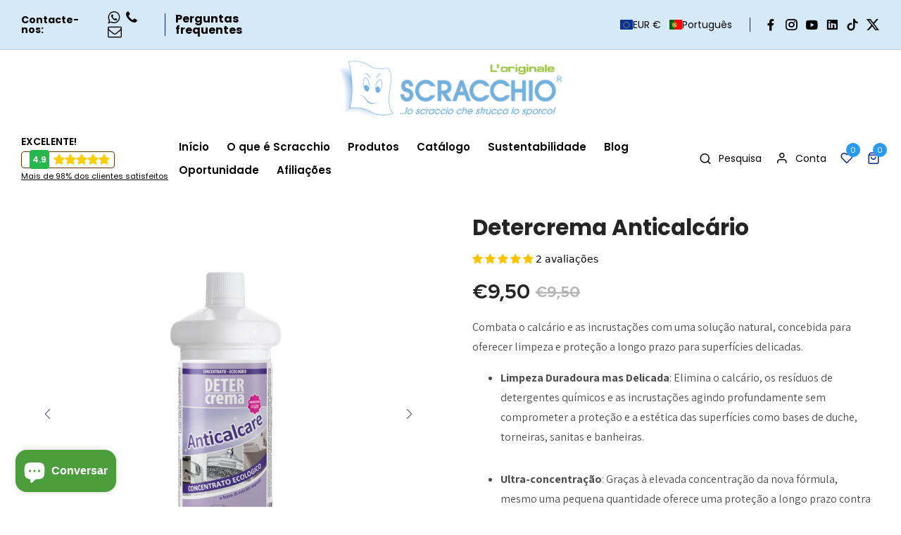

--- FILE ---
content_type: text/html; charset=UTF-8
request_url: https://geolocation-db.com/jsonp?callback=callback&_=1769107997703
body_size: 74
content:
callback({"country_code":"US","country_name":"United States","city":null,"postal":null,"latitude":37.751,"longitude":-97.822,"IPv4":"3.14.87.154","state":null})

--- FILE ---
content_type: text/css
request_url: https://scracchio.com/cdn/shop/t/3/assets/style.css?v=96437625348547860161711058319
body_size: 7145
content:
a{color:var(--color-body-text);display:inline-block;-webkit-transition:all .3s ease-in-out 0s;-o-transition:all .3s ease-in-out 0s;transition:all .3s ease-in-out 0s}a:focus{outline:none}a:hover{color:var(--color-primary);text-decoration:none;-webkit-transition:all .3s ease-in-out 0s;-o-transition:all .3s ease-in-out 0s;transition:all .3s ease-in-out 0s}span{display:inline-block}button{border:none;padding:0;background-color:transparent}button,button:hover{-webkit-transition:all .3s ease-in-out 0s;-o-transition:all .3s ease-in-out 0s;transition:all .3s ease-in-out 0s}button,button:focus,a:focus{outline:none}p{line-height:25px;margin-bottom:0}ul{list-style:none;margin:0;padding:0}input,select,textarea{color:var(--color-body-text);font-size:14px;padding:10px 15px;border:1px solid #e2e2e2;font-weight:400;width:100%;border-radius:5px}label{margin-bottom:0}textarea{display:block;resize:none;background-color:#fff}input:focus,select:focus,textarea:focus{outline:none;border:1px solid #e2e2e2;box-shadow:none}img{height:auto}img,iframe{max-width:100%}body.hidden{overflow-y:hidden}table{width:100%}th,td{color:var(--color-secondary);text-align:left;padding:15px;border:1px solid #e5e5e5}input[type=search]::-webkit-search-cancel-button,input[type=search]::-webkit-search-decoration{-webkit-appearance:none}.search-results{display:-ms-flexbox;display:flex;-ms-flex-wrap:wrap;flex-wrap:wrap;width:100%;max-height:367px;background:#fff;z-index:8889;overflow:auto;border:1px solid #e2e2e2;border-top:none;box-shadow:0 0 15px #00000026}.search-results li{width:100%;padding:5px;margin-top:-1px;border-top:1px solid #e2e2e2}.search-results li a{display:flex;-ms-flex-wrap:wrap;flex-wrap:wrap;align-items:center}.search-results a img{width:45px;backface-visibility:hidden}.search-results a .title{color:var(--color-body);font-size:14px;width:calc(100% - 45px);padding-left:15px;text-align:left;font-weight:500;white-space:nowrap;overflow:hidden;-webkit-text-overflow:ellipsis;-o-text-overflow:ellipsis;text-overflow:ellipsis}.search-results p{width:100%;padding:10px 15px;display:-ms-flexbox;display:flex;-ms-flex-wrap:wrap;flex-wrap:wrap;align-items:center;background-color:#fff}.search-results p.looking-for{position:sticky;top:0;border-bottom:1px solid #e2e2e2}.search-results p.looking-for span{color:var(--color-secondary);margin:0 5px;font-weight:500}.search-results p.search-more{position:sticky;bottom:0;border-top:1px solid #e2e2e2}.search-results p a{color:var(--color-primary);font-weight:500}@media (max-width: 479px){.search-results{max-height:337px}}.visually-hidden{display:none}.container{max-width:1370px}.col-center{margin:0 auto}.container-fluid{padding-right:30px;padding-left:30px}@media (max-width: 767px){.container-fluid{padding-right:15px;padding-left:15px}.head-star{display:none}.header-element.logo{padding-top:0}.mini-cart_aside{display:none}}@media (max-width: 1499px){.container{max-width:1320px}}@media (max-width: 1399px){.container{max-width:1140px}}@media (max-width: 1199px){.container{max-width:960px}}@media (max-width: 991px){.container{max-width:720px}}@media (max-width: 767px){.container{max-width:100%}}.btn-style{color:#fff;font-size:14px;padding:12px 30px;text-transform:uppercase;letter-spacing:0px;border-radius:50px;line-height:1;background-color:var(--color-primary);border:2px solid var(--color-primary)}.btn-style:hover{color:#fff;background-color:var(--color-secondary);border:2px solid var(--color-secondary)}.btn-style-medium{color:#fff;font-size:16px;padding:15px 30px;text-transform:uppercase;border-radius:50px;line-height:1;background-color:var(--color-primary);border:2px solid var(--color-primary)}.btn-style-medium:hover{color:var(--color-primary);background-color:transparent}@media (max-width: 1199px){.btn-style-medium{font-size:14px;padding:15px 20px}}.btn-style2{color:#fff;font-size:14px;padding:12px 30px;letter-spacing:0px;text-transform:uppercase;border-radius:50px;line-height:1;background-color:var(--color-secondary);border:2px solid var(--color-secondary)}.btn-style2:hover{color:#fff;background-color:var(--color-primary);border:2px solid var(--color-primary)}.btn-style2-medium{color:#fff;font-size:16px;padding:15px 30px;text-transform:uppercase;border-radius:50px;line-height:1;font-weight:500;background-color:var(--color-secondary)}.btn-style2-medium:hover{color:#fff;background-color:var(--color-primary)}@media (max-width: 1199px){.btn-style2-medium{font-size:14px;padding:15px 20px}}.btn-style3{color:#fff;font-size:16px;font-weight:400;padding:18px 40px;line-height:1;text-transform:uppercase;border-radius:50px;background-color:var(--color-primary)}.btn-style3:hover{color:#fff;background-color:var(--color-secondary)}@media (max-width: 1199px){.btn-style3{font-size:14px;padding:14px 30px}}.btn-style4{color:var(--color-secondary);font-size:16px;font-weight:600;padding:18px 40px;line-height:1;text-transform:uppercase;border-radius:50px;background-color:#fff}.btn-style4:hover{color:#fff;background-color:var(--color-primary)}@media (max-width: 1199px){.btn-style4{font-size:14px;padding:13px 30px}}.btn:focus,.btn:active:focus,.btn.active:focus{outline:none;box-shadow:none}.tooltip{text-transform:uppercase;font-size:13px}.section-capture{margin-bottom:70px}.section-title{text-align:center}.section-title>span{color:var(--color-primary);display:block;font-size:18px;font-weight:500;padding-bottom:15px;text-transform:uppercase}.section-title h2{font-size:40px;font-weight:600;position:relative}@media (max-width: 1599px){.section-title>span{font-size:16px}.section-title h2{font-size:30px}}@media (max-width: 1199px){.section-capture{margin-bottom:30px}.section-title>span{padding-bottom:10px}.section-title h2{font-size:24px}}@media (max-width: 767px){.section-capture{margin-bottom:30px}.section-title h2{font-size:20px}#shopify-section-header{display:flex;justify-content:space-between;align-items:center}.header-element.logo{padding-top:10px;padding-bottom:10px}}@media (max-width: 599px){.section-title>span{font-size:14px}.h2,h2{font-size:22px}.mb-5,.my-5{margin-bottom:1.2rem!important}.mt-5,.my-5{margin-top:1.2rem!important}}.header-area{position:relative}.header-area .header-main{display:flex;align-items:center;justify-content:space-between}.header-area .header-main .header-element.logo{width:15%}.header-area .header-main .header-element.main-menu-area{width:auto;flex:1}.header-area .header-main .header-element.right-block-box{width:auto}.mobile-menu,.header-area.is-sticky .head-star{display:none}@media (min-width: 1340px){.header-area.is-sticky .header-main .header-element.main-menu-area{padding-left:180px}}@media (max-width: 1199px){.header-area .header-main-area{padding:15px 0}.header-area .header-main .header-element.right-block-box{flex:1}.header-area .header-main .header-element.main-menu-area{display:none}.mobile-menu{display:block}}.header-area .custom-text .rich-text{text-align:center}.header-area .custom-text .rich-text a,.header-area .custom-text .rich-text p{font-size:16px;font-weight:600}.header-area .custom-text .rich-text a{color:var(--color-primary)}.header-area .call-text .rich-text{display:flex;align-items:center;justify-content:flex-end}.header-area .call-text .rich-text span{color:var(--color-primary);padding-right:15px;font-size:34px;line-height:0}.header-area .call-text .rich-text span i{line-height:1}.header-area .call-text .rich-text h6{font-size:16px}.header-area .call-text .rich-text p{font-size:14px;padding-top:3px;font-weight:500}.right-block-box{display:flex;justify-content:flex-end}.right-block-box ul.shop-element{display:flex;align-items:center;justify-content:flex-end;width:100%}.right-block-box ul.shop-element li.side-wrap{position:relative;margin-left:30px;display:flex;align-items:center}.right-block-box ul.shop-element li.side-wrap:first-child{margin-left:0}@media (max-width: 1599px){.right-block-box ul.shop-element li.side-wrap{margin-left:20px}}@media (max-width: 1199px){.right-block-box ul.shop-element li.side-wrap{margin-left:15px}.right-block-box ul.shop-element li.side-wrap:after{display:none}.right-block-box ul.shop-element li.side-wrap.search-wrap{width:auto}}@media (max-width: 767px){.right-block-box ul.shop-element li.side-wrap{margin-left:10px}}.right-block-box ul.shop-element li.side-wrap.toggle-wrap{display:none}button.navbar-toggler{display:flex;padding:0;border:none;outline:none;border-radius:0;font-size:20px;line-height:1}@media (max-width: 1199px){.right-block-box ul.shop-element li.side-wrap.toggle-wrap{display:block}}.main-menu-area .main-navigation .box-header{display:none;position:absolute;top:15px;right:15px;z-index:1;line-height:0}.main-menu-area .main-navigation .box-header button.close-box{color:var(--color-secondary);font-size:16px}@media (max-width: 1199px){.main-menu-area{position:fixed;top:0;left:-320px;width:320px;height:100%;overflow-y:auto;background-color:#fff;z-index:10;opacity:0;visibility:hidden}.main-menu-area.active{left:0;opacity:1;visibility:visible}.main-menu-area,.main-menu-area.active{-webkit-transition:all .3s ease-in-out 0s;-o-transition:all .3s ease-in-out 0s;transition:all .3s ease-in-out 0s}.main-menu-area .main-navigation{border-bottom:1px solid #e2e2e2}.main-menu-area .main-navigation .box-header{display:block}.main-menu-area .right-block-box{display:none}}@media (max-width: 320px){.main-menu-area{width:100%}}.main-menu-area .main-navigation .navbar-collapse .vegamenu-content{width:25%;position:relative}.main-menu-area .main-navigation .navbar-collapse .megamenu-content{width:100%;display:flex;align-items:center;justify-content:center}.main-menu-area .main-navigation .navbar-collapse .megamenu-content.mega-menu-nav{width:75%;align-items:center;justify-content:space-between;padding-left:30px}@media (max-width: 1199px){.main-menu-area .main-navigation .navbar-collapse{margin-top:45px}.main-menu-area .main-navigation .navbar-collapse .megamenu-content{display:block}.main-menu-area .main-navigation .navbar-collapse .vegamenu-content,.main-menu-area .main-navigation .navbar-collapse .megamenu-content.mega-menu-nav{width:100%}.main-menu-area .main-navigation .navbar-collapse .megamenu-content.mega-menu-nav{align-items:unset;justify-content:unset}.main-menu-area .main-navigation .navbar-collapse .vegamenu-content{border-top:1px solid #e2e2e2}.main-menu-area .main-navigation .navbar-collapse .megamenu-content{flex-direction:column}.main-menu-area .main-navigation .navbar-collapse .megamenu-content.mega-menu-nav{padding-left:0}}.vegamenu-content .browse-cat{font-size:16px;padding:12px 15px;height:55px;display:flex;align-items:center;justify-content:space-between;background-color:#fff;font-weight:600;text-transform:uppercase;position:relative}.vegamenu-content .browse-cat,.vegamenu-content a.browse-cat[aria-expanded=false]{color:var(--color-secondary);background-color:#fff}.vegamenu-content .browse-cat span.menu-icon{display:block;font-size:17px;padding-right:10px;line-height:0}.vegamenu-content .browse-cat span.menu-title{margin-right:auto}.vegamenu-content .browse-cat span.menu-arrow{display:block;font-size:16px;line-height:0}.vegamenu-content .browse-cat span.menu-arrow i{font-weight:600}.vegamenu-content .browse-cat[aria-expanded=true] span.menu-arrow i{-webkit-transform:rotateX(180deg);-o-transform:rotateX(180deg);transform:rotateX(180deg)}.vegamenu-content .vegawrap{position:absolute;top:100%;left:0;width:100%;background-color:#fff;border:1px solid #e2e2e2;z-index:2}.vegamenu-content .vegawrap ul.vega-menu{position:relative}.vegamenu-content .vegawrap ul.vega-menu li.menu-link{position:relative;padding:0 15px}.vegamenu-content .vegawrap ul.vega-menu li.menu-link a.link-title{color:var(--color-body-text);display:flex;align-items:center;justify-content:space-between;padding:12px 0;border-top:1px solid #e2e2e2}.vegamenu-content .vegawrap ul.vega-menu li.menu-link:first-child a.link-title{border-top:none}.vegamenu-content .vegawrap ul.vega-menu li.menu-link a.link-title.link-title-lg{display:none}.vegamenu-content .vegawrap ul.vega-menu li.menu-link:hover a.link-title{color:var(--color-primary)}.vegamenu-content .vegawrap ul.vega-menu li.menu-link a.link-title img{margin-right:10px}.vegamenu-content .vegawrap ul.vega-menu li.menu-link a.link-title span.sp-link-title{display:flex;align-items:center;margin-right:auto}.vegamenu-content .vegawrap ul.vega-menu li.menu-link a.link-title span.sp-link-title span{color:#fff;font-size:8px;margin-left:5px;width:30px;height:16px;display:flex;align-items:center;justify-content:center;background-color:#ee433f;text-transform:uppercase;border-radius:3px;position:relative}.vegamenu-content .vegawrap ul.vega-menu li.menu-link a.link-title span.sp-link-title span:before{content:"";position:absolute;left:-9px;bottom:50%;transform:translateY(50%);height:10px;width:10px;border-width:5px;border-style:solid;border-color:transparent #ee3b36 transparent transparent;border-image:none}.vegamenu-content .vegawrap ul.vega-menu li.menu-link a.link-title i{font-size:16px;font-weight:600}.vegamenu-content .vegawrap ul.vega-menu li.menu-link:hover a.link-title i{-webkit-transform:rotate(-90deg);-o-transform:rotate(-90deg);transform:rotate(-90deg)}.vegamenu-content .vegawrap ul.vega-menu li.menu-link a.link-title i,.vegamenu-content .vegawrap ul.vega-menu li.menu-link:hover a.link-title i{-webkit-transition:all .3s ease-in-out 0s;-o-transition:all .3s ease-in-out 0s;transition:all .3s ease-in-out 0s}.vegamenu-content ul.vega-menu li.menu-link ul.dropdown-submenu.collapse:not(.show){display:-ms-flexbox;-ms-flex-wrap:wrap;flex-wrap:wrap}.vegamenu-content ul.vega-menu li.menu-link ul.dropdown-submenu{transform:translateY(15px);position:absolute;top:0;left:100%;display:flex;width:max-content;width:-moz-max-content;background-color:#fff;z-index:2;opacity:0;visibility:hidden;-webkit-box-shadow:0 0 10px 0 rgba(0,0,0,.08);-moz-box-shadow:0 0 10px 0 rgba(0,0,0,.08);box-shadow:0 0 10px #00000014;-webkit-transition:all .2s ease-in-out 0s;-o-transition:all .2s ease-in-out 0s;transition:all .2s ease-in-out 0s}.vegamenu-content ul.vega-menu li.menu-link ul.dropdown-submenu.sub-menu{flex-direction:column;padding:20px}.vegamenu-content ul.vega-menu li.menu-link ul.dropdown-submenu.sub-menu .submenu-li:last-child{margin-bottom:0}.vegamenu-content ul.vega-menu li.menu-link ul.dropdown-submenu.sub-menu .submenu-li{margin-bottom:10px}.vegamenu-content ul.vega-menu li.menu-link:hover ul.dropdown-submenu{top:0;transform:translateY(0);opacity:1;visibility:visible;-webkit-transition:all .2s ease-in-out 0s;-o-transition:all .2s ease-in-out 0s;transition:all .2s ease-in-out 0s}.vegamenu-content ul.vega-menu li.menu-link ul.dropdown-submenu.mega-menu li.megamenu-li{display:table-cell;padding:15px}.vegamenu-content ul.vega-menu li.menu-link ul.dropdown-submenu.mega-menu li.submenu-li{padding:0 15px;margin-bottom:10px}.vegamenu-content ul.vega-menu li.menu-link ul.dropdown-submenu.mega-menu li.submenu-li:last-child{margin-bottom:0}.vegamenu-content ul.vega-menu li.menu-link ul.dropdown-submenu li.megamenu-li h2.sublink-title{font-size:14px;font-weight:600}.vegamenu-content ul.vega-menu li.menu-link ul.dropdown-submenu li.megamenu-li a.sublink-title{display:none}.vegamenu-content ul.vega-menu li.menu-link ul.dropdown-supmenu.collapse:not(.show){display:block}.vegamenu-content ul.vega-menu li.menu-link ul.dropdown-supmenu li.supmenu-li:first-child{margin-top:15px}.vegamenu-content ul.vega-menu li.menu-link ul.dropdown-supmenu li.supmenu-li{margin-top:10px}@media (max-width: 1199px){.vegamenu-content .browse-cat{padding:10px 15px;font-size:14px;font-weight:500;height:auto}.vegamenu-content .vegawrap{position:unset;border:none}.vegamenu-content .vegawrap ul.vega-menu li.menu-link{padding:0}.vegamenu-content .vegawrap ul.vega-menu li.menu-link a.link-title{display:none;padding:10px 15px}.vegamenu-content .vegawrap ul.vega-menu li.menu-link:first-child a.link-title{border-top:1px solid #e2e2e2}.vegamenu-content .vegawrap ul.vega-menu li.menu-link a.link-title.link-title-lg{display:flex}.vegamenu-content .vegawrap ul.vega-menu li.menu-link a.link-title.link-title-lg,.vegamenu-content .vegawrap ul.vega-menu li.menu-link a.link-title.link-title-lg[aria-expanded=false]{color:var(--color-body-text)}.vegamenu-content .vegawrap ul.vega-menu li.menu-link a.link-title.link-title-lg[aria-expanded=true]{color:var(--color-primary)}.vegamenu-content .vegawrap ul.vega-menu li.menu-link a.link-title.link-title-lg i{-webkit-transform:rotate(0deg);-o-transform:rotate(0deg);transform:rotate(0)}.vegamenu-content .vegawrap ul.vega-menu li.menu-link a.link-title.link-title-lg i,.vegamenu-content .vegawrap ul.vega-menu li.menu-link:hover a.link-title.link-title-lg i{-webkit-transition:all 0s ease-in-out 0s;-o-transition:all 0s ease-in-out 0s;transition:all 0s ease-in-out 0s}.vegamenu-content .vegawrap ul.vega-menu li.menu-link a.link-title.link-title-lg[aria-expanded=true] i{-webkit-transform:rotate(180deg);-o-transform:rotate(180deg);transform:rotate(180deg)}.vegamenu-content .vegawrap ul.vega-menu li.menu-link ul.dropdown-submenu.collapse:not(.show){display:none}.vegamenu-content .vegawrap ul.vega-menu li.menu-link ul.dropdown-submenu{position:unset;width:100%;padding:0;border:none;opacity:1;visibility:visible;box-shadow:none;transform:none;-webkit-animation-delay:0s;animation-delay:0s;-webkit-animation-duration:0s;animation-duration:0s}.vegamenu-content .vegawrap ul.vega-menu li.menu-link:hover ul.dropdown-submenu.collapse:not(.show){display:none}.vegamenu-content .vegawrap ul.vega-menu li.menu-link ul.dropdown-submenu li.submenu-li{margin-bottom:0}.vegamenu-content .vegawrap ul.vega-menu li.menu-link ul.dropdown-submenu li.submenu-li a.sublink-title{padding:10px 15px 10px 25px;border-top:1px solid #e2e2e2;width:100%}}.megamenu-content a.browse-cat{display:none;font-size:14px;padding:10px 15px;align-items:center;justify-content:space-between;font-weight:500;text-transform:uppercase;border-top:1px solid #e2e2e2}.megamenu-content a.browse-cat span.menu-icon{display:block;font-size:17px;padding-right:10px;line-height:0}.megamenu-content a.browse-cat span.menu-title{margin-right:auto}.megamenu-content a.browse-cat span.menu-arrow{display:block;font-size:16px;line-height:0}.megamenu-content a.browse-cat span.menu-arrow i{font-weight:600}.megamenu-content a.browse-cat[aria-expanded=true] span.menu-arrow i{-webkit-transform:rotateX(180deg);-o-transform:rotateX(180deg);transform:rotateX(180deg)}.megamenu-content .mainwrap.collapse:not(.show){display:block}.megamenu-content .mainwrap ul.main-menu{display:flex;flex-wrap:wrap}.megamenu-content .mainwrap ul.main-menu li.menu-link{margin-right:40px}.megamenu-content .mainwrap ul.main-menu li.menu-link:last-of-type{margin-right:0}.megamenu-content .mainwrap ul.main-menu li.menu-link a.link-title{font-size:16px;display:flex;align-items:center;padding:30px 0;font-weight:600}.megamenu-content .mainwrap ul.main-menu li.menu-link a.link-title.active,.megamenu-content .mainwrap ul.main-menu li.menu-link:hover a.link-title{color:var(--color-primary)}.megamenu-content .mainwrap ul.main-menu li.menu-link a.link-title.link-title-lg{display:none}.megamenu-content .mainwrap ul.main-menu li.menu-link a.link-title span.sp-link-title{display:flex;align-items:center;position:relative}.megamenu-content .mainwrap ul.main-menu li.menu-link a.link-title i{margin-left:5px;font-weight:600}.megamenu-content .mainwrap ul.main-menu li.menu-link ul.dropdown-submenu{position:absolute;top:100%;padding:30px 15px;margin:0 auto;background-color:#fff;z-index:3;opacity:0;visibility:hidden;-webkit-animation-name:fadeIn;animation-name:fadeIn;-webkit-animation-fill-mode:both;animation-fill-mode:both;-webkit-animation-delay:.1s;animation-delay:.1s;-webkit-animation-duration:.1s;animation-duration:.1s;box-shadow:0 0 10px #00000026}.megamenu-content .mainwrap ul.main-menu li.menu-link:hover ul.dropdown-submenu{opacity:1;visibility:visible}.megamenu-content .mainwrap ul.main-menu li.menu-link:hover ul.dropdown-submenu.collapse:not(.show){display:block}@media (max-width: 1599px){.megamenu-content .mainwrap ul.main-menu li.menu-link{margin-right:25px}.megamenu-content .mainwrap ul.main-menu li.menu-link a.link-title{font-size:15px}}@media (max-width: 1199px){.megamenu-content a.browse-cat{display:flex}.megamenu-content a.browse-cat,.megamenu-content a.browse-cat[aria-expanded=false]{color:var(--color-secondary)}.megamenu-content a.browse-cat[aria-expanded=true]{color:var(--color-primary)}.megamenu-content .mainwrap.collapse:not(.show){display:none}.megamenu-content .mainwrap ul.main-menu{flex-direction:column}.megamenu-content .mainwrap ul.main-menu li.menu-link{border-top:1px solid #e2e2e2;margin-right:0}.megamenu-content .mainwrap ul.main-menu li.menu-link a.link-title{display:none;padding:10px 15px;font-weight:400}.megamenu-content .mainwrap ul.main-menu li.menu-link a.link-title.link-title-lg{display:flex;justify-content:space-between}.megamenu-content .mainwrap ul.main-menu li.menu-link a.link-title.link-title-lg[aria-expanded=true] i{-webkit-transform:rotate(180deg);-o-transform:rotate(180deg);transform:rotate(180deg)}.megamenu-content .mainwrap ul.main-menu li.menu-link ul.dropdown-submenu{position:unset;padding:0;opacity:1;visibility:visible;box-shadow:none;-webkit-animation-delay:0s;animation-delay:0s;-webkit-animation-duration:0s;animation-duration:0s}.megamenu-content .mainwrap ul.main-menu li.menu-link ul.dropdown-submenu.mega-menu .ul li.megamenu-li ul.dropdown-supmenu li.supmenu-li{padding:10px 15px 10px 35px;margin-top:0}.megamenu-content .mainwrap ul.main-menu li.menu-link:hover ul.dropdown-submenu.collapse:not(.show){display:none}}.megamenu-content .mainwrap ul.main-menu li.menu-link ul.dropdown-submenu.sub-menu{left:auto;min-width:200px;padding:0}.megamenu-content .mainwrap ul.main-menu li.menu-link ul.dropdown-submenu.sub-menu .ul li.submenu-li{padding:12px 30px 0}.megamenu-content .mainwrap ul.main-menu li.menu-link ul.dropdown-submenu.sub-menu .ul li.submenu-li:first-of-type{padding:30px 30px 0}.megamenu-content .mainwrap ul.main-menu li.menu-link ul.dropdown-submenu.sub-menu .ul li.submenu-li:last-of-type{padding:12px 30px 30px}.megamenu-content .mainwrap ul.main-menu li.menu-link ul.dropdown-submenu.sub-menu .ul li.submenu-li a{font-size:14px;display:block;color:var(--color-body-text);width:100%}.megamenu-content .mainwrap ul.main-menu li.menu-link ul.dropdown-submenu.sub-menu .ul li.submenu-li:hover a{color:var(--color-primary)}@media (max-width: 1199px){.megamenu-content .mainwrap ul.main-menu li.menu-link ul.dropdown-submenu.sub-menu{min-width:100%}.megamenu-content .mainwrap ul.main-menu li.menu-link ul.dropdown-submenu.sub-menu .ul li.submenu-li:first-of-type,.megamenu-content .mainwrap ul.main-menu li.menu-link ul.dropdown-submenu.sub-menu .ul li.submenu-li:last-of-type{padding:0}.megamenu-content .mainwrap ul.main-menu li.menu-link ul.dropdown-submenu.sub-menu .ul li.submenu-li{margin-top:0;padding:0;border-top:1px solid #e2e2e2}.megamenu-content .mainwrap ul.main-menu li.menu-link ul.dropdown-submenu.sub-menu .ul li.submenu-li a{padding:10px 15px 10px 25px;font-size:14px}}.megamenu-content .mainwrap ul.main-menu li.menu-link ul.dropdown-submenu.mega-menu{left:0;right:0;margin:0 auto}.megamenu-content .mainwrap ul.main-menu li.menu-link ul.dropdown-submenu.mega-menu .ul{display:-ms-flexbox;display:flex;-ms-flex-wrap:wrap;flex-wrap:wrap}.megamenu-content .mainwrap ul.main-menu li.menu-link ul.dropdown-submenu.mega-menu .ul li.megamenu-li{padding:0 15px;width:25%}.megamenu-content .mainwrap ul.main-menu li.menu-link ul.dropdown-submenu.mega-menu .ul li.megamenu-li h2{font-size:16px}.megamenu-content .mainwrap ul.main-menu li.menu-link ul.dropdown-submenu.mega-menu .ul li.megamenu-li a.sublink-title{display:none;width:100%}.megamenu-content .mainwrap ul.main-menu li.menu-link ul.dropdown-submenu.mega-menu .ul li.megamenu-li a.sublink-title span.spb-link-title{position:relative}.megamenu-content .mainwrap ul.main-menu li.menu-link ul.dropdown-submenu.mega-menu .ul li.megamenu-li ul.dropdown-supmenu.collapse:not(.show){display:block}.megamenu-content .mainwrap ul.main-menu li.menu-link ul.dropdown-submenu.mega-menu .ul li.megamenu-li ul.dropdown-supmenu li.supmenu-li{margin-top:12px}.megamenu-content .mainwrap ul.main-menu li.menu-link ul.dropdown-submenu.mega-menu .ul li.megamenu-li ul.dropdown-supmenu li.supmenu-li:first-child{margin-top:18px}.megamenu-content .mainwrap ul.main-menu li.menu-link ul.dropdown-submenu.mega-menu .ul li.megamenu-li ul.dropdown-supmenu li.supmenu-li a.suplink-title{display:block;color:var(--color-body-text)}.megamenu-content .mainwrap ul.main-menu li.menu-link ul.dropdown-submenu.mega-menu .ul li.megamenu-li ul.dropdown-supmenu li.supmenu-li:hover a.suplink-title{color:var(--color-primary)}.megamenu-content .mainwrap ul.main-menu li.menu-link ul.dropdown-submenu.mega-menu .ul li.megamenu-li ul.dropdown-supmenu li.supmenu-li a.suplink-title span.spbp-link-title{position:relative}@media (max-width: 1199px){.megamenu-content .mainwrap ul.main-menu li.menu-link ul.dropdown-submenu.mega-menu{width:100%}.megamenu-content .mainwrap ul.main-menu li.menu-link ul.dropdown-submenu.mega-menu .ul li.megamenu-li{width:100%;padding:0;border-top:1px solid #e2e2e2}.megamenu-content .mainwrap ul.main-menu li.menu-link ul.dropdown-submenu.mega-menu .ul li.megamenu-li h2,.megamenu-content .mainwrap ul.main-menu li.menu-link ul.dropdown-submenu.mega-menu .ul li.megamenu-li a.sublink-title{display:none}.megamenu-content .mainwrap ul.main-menu li.menu-link ul.dropdown-submenu.mega-menu .ul li.megamenu-li a.sublink-title.sublink-title-lg{padding:10px 15px 10px 25px;display:flex;align-items:center;justify-content:space-between}.megamenu-content .mainwrap ul.main-menu li.menu-link ul.dropdown-submenu.mega-menu .ul li.megamenu-li a.sublink-title.sublink-title-lg{font-size:14px}.megamenu-content .mainwrap ul.main-menu li.menu-link ul.dropdown-submenu.mega-menu .ul li.megamenu-li a.sublink-title.sublink-title-lg,.megamenu-content .mainwrap ul.main-menu li.menu-link ul.dropdown-submenu.mega-menu .ul li.megamenu-li a.sublink-title.sublink-title-lg[aria-expanded=false]{color:var(--color-body-text)}.megamenu-content .mainwrap ul.main-menu li.menu-link ul.dropdown-submenu.mega-menu .ul li.megamenu-li a.sublink-title.sublink-title-lg[aria-expanded=true]{color:var(--color-primary)}.megamenu-content .mainwrap ul.main-menu li.menu-link ul.dropdown-submenu.mega-menu .ul li.megamenu-li a.sublink-title.sublink-title-lg[aria-expanded=true] i{-webkit-transform:rotate(180deg);-o-transform:rotate(180deg);transform:rotate(180deg)}.megamenu-content .mainwrap ul.main-menu li.menu-link ul.dropdown-submenu.mega-menu .ul li.megamenu-li ul.dropdown-supmenu.collapse:not(.show){display:none}.megamenu-content .mainwrap ul.main-menu li.menu-link ul.dropdown-submenu.mega-menu .ul li.megamenu-li ul.dropdown-supmenu li.supmenu-li{margin-top:0;border-top:1px solid #e2e2e2}.megamenu-content .mainwrap ul.main-menu li.menu-link ul.dropdown-submenu.mega-menu .ul li.megamenu-li ul.dropdown-supmenu li.supmenu-li a.suplink-title{font-size:14px}}.megamenu-content .mainwrap ul.main-menu li.menu-link ul.dropdown-submenu.banner-menu{left:0;right:0;margin:0 auto}.megamenu-content .mainwrap ul.main-menu li.menu-link ul.dropdown-submenu.banner-menu .ul{display:-ms-flexbox;display:flex;-ms-flex-wrap:wrap;flex-wrap:wrap}.megamenu-content .mainwrap ul.main-menu li.menu-link ul.dropdown-submenu.banner-menu .ul li.menu-banner{padding:0 15px;width:25%}.megamenu-content .mainwrap ul.main-menu li.menu-link ul.dropdown-submenu.banner-menu .ul li.menu-banner a{display:block}.megamenu-content .mainwrap ul.main-menu li.menu-link ul.dropdown-submenu.banner-menu .ul li.menu-banner a img{border-radius:8px}.megamenu-content .mainwrap ul.main-menu li.menu-link ul.dropdown-submenu.banner-menu .ul li.menu-banner a.menu-banner-title{color:var(--color-body-text);font-size:16px;width:100%;text-align:center;margin-top:23px;font-weight:500}.megamenu-content .mainwrap ul.main-menu li.menu-link ul.dropdown-submenu.banner-menu .ul li.menu-banner:hover a.menu-banner-title{color:var(--color-primary)}@media (max-width: 1199px){.megamenu-content .mainwrap ul.main-menu li.menu-link ul.dropdown-submenu.banner-menu{width:100%}.megamenu-content .mainwrap ul.main-menu li.menu-link ul.dropdown-submenu.banner-menu .ul li.menu-banner{width:100%;margin-top:0;padding:0;border-top:1px solid #E2E2E2}.megamenu-content .mainwrap ul.main-menu li.menu-link ul.dropdown-submenu.banner-menu .ul li.menu-banner a{display:none;padding:15px 15px 15px 25px}.megamenu-content .mainwrap ul.main-menu li.menu-link ul.dropdown-submenu.banner-menu .ul li.menu-banner a.menu-banner-title{display:block;font-size:14px;margin-top:0;padding:10px 15px 10px 25px;font-weight:400;text-align:left}}.megamenu-content .mainwrap ul.main-menu li.menu-link ul.dropdown-submenu.mega-menu.sub-menu{left:auto;right:auto;min-width:200px;padding:0}.megamenu-content .mainwrap ul.main-menu li.menu-link ul.dropdown-submenu.mega-menu.sub-menu .ul{flex-direction:column}.megamenu-content .mainwrap ul.main-menu li.menu-link ul.dropdown-submenu.mega-menu.sub-menu .ul li.megamenu-li{width:100%;position:relative;padding:12px 30px 0}.megamenu-content .mainwrap ul.main-menu li.menu-link ul.dropdown-submenu.mega-menu.sub-menu .ul li.megamenu-li:first-of-type{padding:30px 30px 0}.megamenu-content .mainwrap ul.main-menu li.menu-link ul.dropdown-submenu.mega-menu.sub-menu .ul li.megamenu-li:last-of-type{padding:12px 30px 30px}.megamenu-content .mainwrap ul.main-menu li.menu-link ul.dropdown-submenu.mega-menu.sub-menu .ul li.megamenu-li h2,.megamenu-content .mainwrap ul.main-menu li.menu-link ul.dropdown-submenu.mega-menu.sub-menu .ul li.megamenu-li a.sublink-title.sublink-title-lg{display:none}.megamenu-content .mainwrap ul.main-menu li.menu-link ul.dropdown-submenu.mega-menu.sub-menu .ul li.megamenu-li a.sublink-title{color:var(--color-body-text);width:100%;display:flex;align-items:center}.megamenu-content .mainwrap ul.main-menu li.menu-link ul.dropdown-submenu.mega-menu.sub-menu .ul li.megamenu-li:hover a.sublink-title{color:var(--color-primary)}.megamenu-content .mainwrap ul.main-menu li.menu-link ul.dropdown-submenu.mega-menu.sub-menu .ul li.megamenu-li a.sublink-title i{transform:rotate(-90deg)}.megamenu-content .mainwrap ul.main-menu li.menu-link ul.dropdown-submenu.mega-menu.sub-menu .ul li.megamenu-li ul.dropdown-supmenu{position:absolute;top:0;left:100%;width:100%;background-color:#fff;opacity:0;visibility:hidden;-webkit-animation-name:fadeIn;animation-name:fadeIn;-webkit-animation-fill-mode:both;animation-fill-mode:both;-webkit-animation-delay:.1s;animation-delay:.1s;-webkit-animation-duration:.1s;animation-duration:.1s;box-shadow:0 0 10px #00000026}.megamenu-content .mainwrap ul.main-menu li.menu-link ul.dropdown-submenu.mega-menu.sub-menu .ul li.megamenu-li:hover ul.dropdown-supmenu{opacity:1;visibility:visible}.megamenu-content .mainwrap ul.main-menu li.menu-link ul.dropdown-submenu.mega-menu.sub-menu .ul li.megamenu-li ul.dropdown-supmenu.collapse:not(.show){display:none}.megamenu-content .mainwrap ul.main-menu li.menu-link ul.dropdown-submenu.mega-menu.sub-menu .ul li.megamenu-li:hover ul.dropdown-supmenu.collapse:not(.show){display:block}.megamenu-content .mainwrap ul.main-menu li.menu-link ul.dropdown-submenu.mega-menu.sub-menu .ul li.megamenu-li ul.dropdown-supmenu li.supmenu-li{margin-top:0;padding:12px 30px 0}.megamenu-content .mainwrap ul.main-menu li.menu-link ul.dropdown-submenu.mega-menu.sub-menu .ul li.megamenu-li ul.dropdown-supmenu li.supmenu-li:first-of-type{padding:30px 30px 0}.megamenu-content .mainwrap ul.main-menu li.menu-link ul.dropdown-submenu.mega-menu.sub-menu .ul li.megamenu-li ul.dropdown-supmenu li.supmenu-li:last-of-type{padding:12px 30px 30px}.megamenu-content .mainwrap ul.main-menu li.menu-link ul.dropdown-submenu.mega-menu.sub-menu .ul li.megamenu-li ul.dropdown-supmenu li.supmenu-li a.suplink-title{display:block;color:var(--color-body-text)}.megamenu-content .mainwrap ul.main-menu li.menu-link ul.dropdown-submenu.mega-menu.sub-menu .ul li.megamenu-li ul.dropdown-supmenu li.supmenu-li:hover a.suplink-title{color:var(--color-primary)}.megamenu-content .mainwrap ul.main-menu li.menu-link ul.dropdown-submenu.mega-menu.sub-menu .ul li.megamenu-li ul.dropdown-supmenu li.supmenu-li a.suplink-title span.spbp-link-title{position:relative}@media (max-width: 1199px){.megamenu-content .mainwrap ul.main-menu li.menu-link ul.dropdown-submenu.mega-menu.sub-menu{min-width:100%}.megamenu-content .mainwrap ul.main-menu li.menu-link ul.dropdown-submenu.mega-menu.sub-menu .ul li.megamenu-li{width:100%;margin-top:0;padding:0;border-top:1px solid #e2e2e2}.megamenu-content .mainwrap ul.main-menu li.menu-link ul.dropdown-submenu.mega-menu.sub-menu .ul li.megamenu-li:first-of-type,.megamenu-content .mainwrap ul.main-menu li.menu-link ul.dropdown-submenu.mega-menu.sub-menu .ul li.megamenu-li:last-of-type{padding:0}.megamenu-content .mainwrap ul.main-menu li.menu-link ul.dropdown-submenu.mega-menu.sub-menu .ul li.megamenu-li a.sublink-title{display:none}.megamenu-content .mainwrap ul.main-menu li.menu-link ul.dropdown-submenu.mega-menu.sub-menu .ul li.megamenu-li a.sublink-title.sublink-title-lg{display:flex}.megamenu-content .mainwrap ul.main-menu li.menu-link ul.dropdown-submenu.mega-menu.sub-menu .ul li.megamenu-li a.sublink-title.sublink-title-lg,.megamenu-content .mainwrap ul.main-menu li.menu-link ul.dropdown-submenu.mega-menu.sub-menu .ul li.megamenu-li a.sublink-title.sublink-title-lg[aria-expanded=false]{color:var(--color-body-text)}.megamenu-content .mainwrap ul.main-menu li.menu-link ul.dropdown-submenu.mega-menu.sub-menu .ul li.megamenu-li a.sublink-title.sublink-title-lg[aria-expanded=true]{color:var(--color-primary)}.megamenu-content .mainwrap ul.main-menu li.menu-link ul.dropdown-submenu.mega-menu.sub-menu .ul li.megamenu-li a.sublink-title.sublink-title-lg i{-webkit-transform:rotate(0deg);-o-transform:rotate(0deg);transform:rotate(0)}.megamenu-content .mainwrap ul.main-menu li.menu-link ul.dropdown-submenu.mega-menu.sub-menu .ul li.megamenu-li a.sublink-title.sublink-title-lg[aria-expanded=true] i{-webkit-transform:rotate(180deg);-o-transform:rotate(180deg);transform:rotate(180deg)}.megamenu-content .mainwrap ul.main-menu li.menu-link ul.dropdown-submenu.mega-menu.sub-menu .ul li.megamenu-li ul.dropdown-supmenu{position:unset;padding:0;opacity:1;visibility:visible;-webkit-animation-delay:0s;animation-delay:0s;-webkit-animation-duration:0s;animation-duration:0s;box-shadow:none}.megamenu-content .mainwrap ul.main-menu li.menu-link ul.dropdown-submenu.mega-menu.sub-menu .ul li.megamenu-li:hover ul.dropdown-supmenu.collapse:not(.show){display:none}.megamenu-content .mainwrap ul.main-menu li.menu-link ul.dropdown-submenu.mega-menu.sub-menu .ul li.megamenu-li ul.dropdown-supmenu li.supmenu-li{padding:0;border-top:1px solid #e2e2e2}.megamenu-content .mainwrap ul.main-menu li.menu-link ul.dropdown-submenu.mega-menu.sub-menu .ul li.megamenu-li ul.dropdown-supmenu li.supmenu-li:first-of-type,.megamenu-content .mainwrap ul.main-menu li.menu-link ul.dropdown-submenu.mega-menu.sub-menu .ul li.megamenu-li ul.dropdown-supmenu li.supmenu-li:last-of-type{padding:0}.megamenu-content .mainwrap ul.main-menu li.menu-link ul.dropdown-submenu.mega-menu.sub-menu .ul li.megamenu-li ul.dropdown-supmenu li.supmenu-li{margin-top:0;border-top:1px solid #e2e2e2}.megamenu-content .mainwrap ul.main-menu li.menu-link ul.dropdown-submenu.mega-menu.sub-menu .ul li.megamenu-li ul.dropdown-supmenu li.supmenu-li a.suplink-title{padding:10px 15px 10px 35px}.megamenu-content .mainwrap ul.main-menu li.menu-link ul.dropdown-submenu.mega-menu .ul li.megamenu-li ul.dropdown-supmenu li.supmenu-li:first-child{margin-top:0}}.tab ul.nav-tabs li a{display:block;white-space:nowrap}@media (max-width: 1199px){.tab ul.nav-tabs{display:flex;overflow-x:auto;flex-wrap:nowrap;max-width:100%;scrollbar-width:thin;-webkit-scrollbar-width:thin}.tab ul.nav-tabs::-webkit-scrollbar{height:0px}}.featured-product .tab{position:relative}.featured-product .tab ul.nav-tabs{justify-content:center;position:relative;z-index:2;margin-top:30px;border-bottom:none}.featured-product .tab ul.nav-tabs li a{color:var(--color-body-text);font-size:16px;line-height:1;padding:18px 25px;font-weight:600;text-transform:uppercase;background-color:transparent;border:1px solid transparent}.featured-product .tab ul.nav-tabs li a.active{color:var(--color-primary);background-color:#fff;border-color:#0000001a}@media (max-width: 1199px){.featured-product .tab ul.nav-tabs{justify-content:flex-start}.featured-product .tab ul.nav-tabs li a{font-size:14px;padding:13px 15px}}@media (max-width: 767px){.featured-product .tab ul.nav-tabs{margin-top:15px}}@media (max-width: 991px){.full-column .left-column .banner-grid{display:none}.full-column{flex-direction:column-reverse}li.ftlink-li.logo-info .footer-info{display:flex;flex-direction:column;align-items:center;margin-bottom:20px}div.footer-list-wrap ul.footer-list li.ftlink-li[class*=width-soc_media]{text-align:center;margin-top:30px}}.single-product-wrap .product-image{position:relative;overflow:hidden;border-radius:8px;display:flex}.single-product-wrap .product-image a.pro-img{position:relative}.single-product-wrap .product-image a.pro-img .img2{top:0;position:absolute;left:0;right:0;opacity:0;visibility:hidden;-webkit-transition:all .3s ease-in-out 0s;-o-transition:all .3s ease-in-out 0s;transition:all .3s ease-in-out 0s}.single-product-wrap:hover .product-image a.pro-img .img2{opacity:1;visibility:visible}.single-product-wrap .product-image a.pro-img:after{content:"";position:absolute;top:0;right:0;bottom:0;left:0;opacity:0;visibility:hidden;background-color:#ffffffe5;-webkit-transition:all .3s ease-in-out 0s;-o-transition:all .3s ease-in-out 0s;transition:all .3s ease-in-out 0s}.single-product-wrap:hover .product-image a.pro-img:after{opacity:1;visibility:visible}.product-label span{color:#fff;font-size:12px;padding:2px 8px;text-align:center;position:absolute;top:15px;left:15px;border-radius:0;display:flex;align-items:center;justify-content:center;background-color:var(--color-primary)}.product-label span.soldout-title{width:auto;background-color:#a00}.single-product-wrap .product-image .product-label span.new-title,.single-product-wrap .product-image .product-label span.sale-title{right:15px;left:auto}.single-product-wrap .product-image .product-label span.soldout-title{z-index:1}.single-product-wrap .product-image .product-action{position:absolute;bottom:50%;transform:translateY(50%);opacity:0;visibility:hidden;display:flex;align-items:center;justify-content:center;width:100%;-webkit-transition:all .3s ease-in-out 0s;-o-transition:all .3s ease-in-out 0s;transition:all .3s ease-in-out 0s}.single-product-wrap:hover .product-image .product-action{opacity:1;visibility:visible}.single-product-wrap .product-action a{color:var(--color-secondary);font-size:18px;height:40px;width:40px;display:flex;align-items:center;justify-content:center;margin-right:10px;line-height:0;background-color:transparent;border:1px solid;border-radius:50px}.single-product-wrap .product-action a:last-child{margin-right:0}.single-product-wrap .product-action a:hover{color:#fff;border-color:var(--color-primary);background-color:var(--color-primary)}.single-product-wrap .product-content{text-align:center;margin-top:15px}.single-product-wrap .product-content .product-type{display:none;font-size:14px;text-transform:uppercase;font-weight:400}.single-product-wrap .product-content .price-box{align-items:center;justify-content:center;margin-top:13px}.single-product-wrap .product-content .price-box .new-price{color:var(--color-primary)}.single-product-wrap .product-content .price-box span{font-size:16px;font-weight:500}.single-product-wrap .product-content .product-description,.single-product-wrap .product-content .product-action{display:none}.product-content .product-title{margin-top:10px}.product-content .product-title a{color:var(--color-secondary);font-size:16px;font-weight:600}.product-content .product-title a:hover{color:var(--color-primary)}.price-box{display:flex;-ms-flex-wrap:wrap;flex-wrap:wrap;align-items:flex-end;line-height:1}.price-box span{font-size:14px;font-weight:500}.price-box .new-price{color:var(--color-secondary)}.price-box .old-price{margin-left:5px;text-decoration:line-through}.product-ratting .spr-badge:before,.product-ratting .spr-badge:after{display:none}.product-ratting .spr-badge .spr-icon-star:before,.product-ratting .spr-badge .spr-icon-star-half-alt:before{color:#ffb503}.product-ratting .spr-badge .spr-icon-star:before,.product-ratting .spr-badge .spr-icon-star-half-alt:before,.product-ratting .spr-badge .spr-icon-star-empty:before{color:#ffb503}.product-ratting .spr-badge-starrating{margin:0;line-height:0}.product-ratting .spr-badge-caption{display:none}.product-ratting .spr-badge-starrating .spr-icon{opacity:1;margin-right:3px;width:auto;height:auto;top:0;font-size:12px!important}.product-ratting .spr-badge-starrating .spr-icon:last-child{margin-right:0}.single-product-wrap .product-ratting{margin-top:0}.single-product-wrap .product-content .spr-badge{line-height:1}.single-product-wrap .shopify-product-reviews-badge{display:none}@media (max-width: 1199px){.single-product-wrap .product-image .product-action{transform:none;opacity:1;visibility:visible;bottom:15px}.single-product-wrap .product-action a{font-size:14px;height:30px;width:30px}.single-product-wrap .product-content .product-type,.product-content .product-title a,.single-product-wrap .product-content .price-box span{font-size:14px}}.single-product-wrap .list-content{display:none}.shop-product-wrap.grid-1 .single-product-wrap{display:flex;flex-wrap:wrap;background-color:transparent;border-radius:0}.shop-product-wrap.grid-1 .single-product-wrap .product-content{display:none}.shop-product-wrap.grid-1 .single-product-wrap .list-content{display:block}.shop-product-wrap.grid-1 .single-product-wrap .product-image{width:calc(33.33% - 20px)}.shop-product-wrap.grid-1 .single-product-wrap .list-content{width:calc(66.67% + 20px);align-items:flex-start;justify-content:center;text-align:left;padding:0 0 0 30px}.shop-product-wrap.grid-1 .single-product-wrap .product-description,.shop-product-wrap.grid-1 .single-product-wrap .price-box,.shop-product-wrap.grid-1 .single-product-wrap .product-title,.shop-product-wrap.grid-1 .single-product-wrap .spr-badge{margin-top:15px}.shop-product-wrap.grid-1 .single-product-wrap .product-title a{font-size:16px;font-weight:500;color:var(--color-secondary)}.shop-product-wrap.grid-1 .single-product-wrap .product-title a:hover{color:var(--color-primary)}.shop-product-wrap.grid-1 .single-product-wrap .product-image .product-action{display:none}.shop-product-wrap.grid-1 .single-product-wrap .product-image a.pro-img:after{display:none}.shop-product-wrap.grid-1 .single-product-wrap .product-action{display:flex;align-items:center;margin-top:15px}@media (max-width: 1199px){.shop-product-wrap.grid-1 .single-product-wrap .product-image{width:calc(50% - 15px)}.shop-product-wrap.grid-1 .single-product-wrap .list-content{width:calc(50% + 15px)}}@media (max-width: 767px){.shop-product-wrap.grid-1 .single-product-wrap .product-image{width:100%}.shop-product-wrap.grid-1 .single-product-wrap .list-content{width:100%;padding:15px 0 0}}.product-grid-list .single-product-wrap{display:flex;align-items:center;background-color:#fff;border-radius:5px;overflow:hidden}.product-grid-list .single-product-wrap .product-image{width:150px;border-right:1px solid rgba(0,0,0,10%)}.product-grid-list .single-product-wrap .product-content{padding:30px;width:calc(100% - 150px);text-align:left;align-items:flex-start;margin-top:0}.product-grid-list .single-product-wrap .product-content .product-ratting{margin-top:0}.product-grid-list .single-product-wrap .product-content .price-box{justify-content:flex-start}.product-grid-list .single-product-wrap .product-content .product-action{display:none;margin-top:15px}.product-grid-list .single-product-wrap .product-content .product-action a{color:var(--color-secondary);width:auto;height:auto;box-shadow:none;border:none;margin-right:15px;background-color:transparent}.product-grid-list .single-product-wrap .product-content .product-action a:hover{color:var(--color-primary)}.product-grid-list .single-product-wrap .product-content .product-action a:last-child{margin-right:0}@media (max-width: 1599px){.product-grid-list .single-product-wrap .product-content{padding:15px}}@media (max-width: 1199px){.product-grid-list .single-product-wrap .product-image{width:100px}.product-grid-list .single-product-wrap .product-content{width:calc(100% - 100px)}}ul.blog-wrap{display:flex;flex-wrap:wrap;align-items:center;border-radius:35px;overflow:hidden;padding:20px;background-color:#d6e9f8}ul.blog-wrap li.blog-wrapper{width:50%}ul.blog-wrap a.blog-img{width:100%;display:flex;align-items:center;justify-content:center;position:relative;overflow:hidden}ul.blog-wrap a.blog-img:after{content:"";position:absolute;top:0;left:0;height:100%;width:100%;opacity:0;visibility:hidden;transition:all .3s ease-in-out;background:#0000004d}ul.blog-wrap:hover a.blog-img:after{opacity:1;visibility:visible}ul.blog-wrap a.blog-img img{transition:all .2s ease-in-out}ul.blog-wrap:hover a.blog-img img{-webkit-transform:scale(1.1);-ms-transform:scale(1.1);transform:scale(1.1)}ul.blog-wrap a.blog-img .icon{color:#fff;font-size:18px;height:50px;width:50px;display:flex;align-items:center;justify-content:center;background-color:var(--color-primary);position:absolute;border-radius:50%;z-index:1;opacity:0;visibility:hidden;transform:translateY(10px);transition:all .2s ease-in-out}ul.blog-wrap:hover a.blog-img .icon{opacity:1;visibility:visible;transform:translateY(0)}ul.blog-wrap span.date-time{color:var(--color-primary);font-size:16px;line-height:1}ul.blog-wrap .blog-post-content{position:relative;padding-left:20px}ul.blog-wrap .blog-post-content h2{font-size:16px;line-height:1.6;font-weight:500}ul.blog-wrap .blog-post-content p{font-size:16px;margin-top:15px;font-weight:400;line-height:30px}ul.blog-wrap .read-more{margin-top:20px;display:none}ul.blog-wrap .blog-post-content ul.post-tag{display:flex;align-items:center;line-height:1;margin-top:25px}ul.blog-wrap .blog-post-content ul.post-tag li:first-child{margin-left:0}ul.blog-wrap .blog-post-content ul.post-tag li{margin-left:10px}ul.blog-wrap .blog-post-content ul.post-tag li a{color:#888;font-size:14px;text-transform:uppercase}@media (max-width: 1599px){ul.blog-wrap span.date-time{font-size:14px}ul.blog-wrap .blog-post-content{padding:15px}ul.blog-wrap .blog-post-content p{font-size:14px;line-height:25px}}@media (max-width: 1199px){ul.blog-wrap li.blog-wrapper{width:100%}}@media (max-width: 767px){ul.blog-wrap span.date-time{font-size:13px}}.product-nextprev{position:relative;display:flex;width:25%;align-items:center;justify-content:flex-end}.product-nextprev .pro-prev .prev-title{padding-right:15px;margin-right:15px;position:relative}.product-nextprev>.pro-prev .prev-title:after{position:absolute;content:"";right:0;left:auto;height:22px;width:1px;top:50%;background-color:#ccc;transform:translateY(-50%)}.product-nextprev>.pro-next .next-title,.product-nextprev>.pro-prev .prev-title{font-size:13px;letter-spacing:1px;font-weight:500;text-transform:uppercase}.product-nextprev>.pro-next .next-title i{margin-left:5px;font-size:15px}.product-nextprev>.pro-prev .prev-title i{margin-right:5px;font-size:15px}.product-nextprev .pro-next .img-next,.product-nextprev .pro-prev .img-prev{position:absolute;top:100%;right:20px;z-index:1;display:flex;align-items:center;flex-direction:row;background-color:#fff;box-shadow:0 3px 16px #00000012;visibility:hidden;min-width:240px;opacity:0;-webkit-transition:all .3s ease-in-out 0s;-o-transition:all .3s ease-in-out 0s;transition:all .3s ease-in-out 0s}.product-nextprev .pro-next:hover .img-next,.product-nextprev .pro-prev:hover .img-prev{visibility:visible;opacity:1;right:0;-webkit-transition:all .3s ease-in-out 0s;-o-transition:all .3s ease-in-out 0s;transition:all .3s ease-in-out 0s}.product-nextprev .next-prev-img{width:30%}.product-nextprev .next-prev-des{padding:10px;width:70%}.product-nextprev .next-prev-des .pro-title{font-size:14px;font-weight:500}@media (max-width: 1199px){.product-nextprev{display:none}}.ajax-spin-cart .cart-loading,.ajax-spin-cart.add-item .cart-title,.ajax-spin-cart .cart-added,.ajax-spin-cart .cart-unavailable{display:none;line-height:0}.ajax-spin-cart.loading.add-item .cart-added,.ajax-spin-cart.loading.add-item .cart-unavailable{display:none}.ajax-spin-cart.loading .cart-loading,.ajax-spin-cart.add-item .cart-added,.wishlist-action a{display:inline-block}.action-wishlist .loading-wishlist,.action-wishlist .remove-wishlist,a.go-to-wishlist{display:none}.action-wishlist.loading-wishlist .loading-wishlist{display:inline-block}.action-wishlist.loading-wishlist .add-wishlist,.action-wishlist.adding-wishlist .remove-wishlist,.action-wishlist.adding-wishlist+a.go-to-wishlist{display:none}.action-wishlist.is-active .add-wishlist{display:none}.action-wishlist.is-active .remove-wishlist,.action-wishlist.is-active+a.go-to-wishlist{display:inline-block}.action-wishlist.is-active.adding-wishlist .remove-wishlist,.action-wishlist.is-active.adding-wishlist+a.go-to-wishlist{display:inline-block}.action-wishlist.loading-wishlist.adding-wishlist .remove-wishlist,.action-wishlist.loading-wishlist.adding-wishlist+a.go-to-wishlist{display:none}.load-anim{-webkit-animation:spin 1s infinite linear;-moz-animation:spin 1s infinite linear;-o-animation:spin 1s infinite linear;animation:spin 1s infinite linear}@-webkit-keyframes spin{0%{-webkit-transform:rotate(0deg)}to{-webkit-transform:rotate(360deg)}}@keyframes spin{0%{transform:rotate(0)}to{transform:rotate(360deg)}}.mfp-container.mfp-iframe-holder{width:auto;left:15px;right:15px}.mfp-bg{background-color:#fff6}.mfp-iframe-holder .mfp-content{max-width:700px}.mfp-fade .mfp-close{display:block!important;font-size:30px;padding:0;height:auto;width:auto;position:absolute;top:-15px;right:-15px;background-color:var(--color-primary)!important;width:40px;height:40px;border-radius:50%;line-height:40px}.mfp-fade .mfp-close:hover{background-color:var(--color-secondary)!important}.mfp-iframe-scaler iframe{border:none}a.magnific-table{text-decoration:underline}@media (max-width: 767px){.mfp-iframe-holder .mfp-content{max-width:100%}}ul.social-icon{line-height:1}ul.social-icon li{display:inline-block;margin-left:10px}ul.social-icon li .fa:before{font-weight:400!important}#instafeed{display:none}.localization-selector span.icon svg{width:20px;height:16px}.logo a.theme-header-logo{display:inline-block}.underline{text-decoration:underline}.block-inline{display:inline-block}.list-dot{margin-top:5px;margin-bottom:5px}.list-dot li{position:relative;padding-left:23px}.list-dot li:before{content:"";position:absolute;top:10px;left:0;display:inline-block;width:8px;min-width:8px;height:8px;border-radius:50px;background-color:var(--color-primary)}.btn-style4.play-video:after{content:"\e9b0";font-family:feather!important}.section-ptb .container>.section-title{margin-bottom:15px}.jdgm-carousel--compact-theme div.jdgm-carousel-item__review{height:auto}.jdgm-carousel--compact-theme div.jdgm-carousel-item__review,.jdgm-carousel--compact-theme div.jdgm-carousel-item__reviewer-name-wrapper,.jdgm-carousel--compact-theme a.jdgm-carousel-item__product{text-align:center}h2.jdgm-carousel-title{font-size:18px;text-transform:uppercase}div.jdgm-carousel-item__review-body{font-size:12px}.jdgm-form__fieldset-actions .jdgm-btn{margin-bottom:10px}.jdgm-rev-widg input[type=submit].jdgm-btn--solid:not([disabled]),a.jdgm-write-rev-link.jdgm-write-rev-link:not([disabled]){background-color:var(--color-primary);border-color:var(--color-primary)}.jdgm-rev-widg input[type=submit].jdgm-btn--solid:not([disabled]):hover,.jdgm-rev-widg input[type=submit].jdgm-btn--solid:focus,a.jdgm-write-rev-link.jdgm-write-rev-link:not([disabled]):hover,a.jdgm-write-rev-link.jdgm-write-rev-link:focus{background-color:var(--color-secondary);border-color:var(--color-secondary)}.jdgm-rev-widg .jdgm-histogram__bar-content{background-color:var(--color-primary)}a.jdgm-paginate__page.jdgm-curt,a.jdgm-paginate__page:not([disabled]):hover,a.jdgm-paginate__page:hover,a.jdgm-paginate__page:active,a.jdgm-paginate__page:visited{color:var(--color-primary)}div#judgeme_product_reviews{margin-bottom:50px}#judgeme_product_reviews .jdgm-rev-widg{width:1140px;max-width:100%;margin-left:auto;margin-right:auto}#edt-p img{display:inline!important}.product_detail_img .media-video{width:100%}.product_details_info .product-product_addinf{margin-bottom:20px}.product_details_info .product-info.product-product_variant_picker{margin-top:10px;margin-bottom:10px}.product_details_info .product-info.product-product_variant_picker+.shopify-app-block{margin-top:10px;margin-bottom:10px}@media (min-width: 541px){.product_details_info .product-info.product-product_variant_picker{width:50%;display:inline-block;padding-right:20px}.product_details_info .product-info.product-product_variant_picker+.shopify-app-block{width:50%;display:inline-block}}.product_details_info .product-variant-option .select-variant .selector-wrapper label{font-size:13px}.product_details_info .product-info.product-product_buy_btn{margin-top:20px}.product_slider_img .slick-track{display:flex;align-items:center}.product_details_info table{margin-top:20px}.product_details_info table div.product-info{margin:0;display:block}.product_details_info .product-info .instant-buy{margin-bottom:15px}.product_details_info table .product-info th{padding-right:10px}.product_details_info table .product-info th,.product_details_info table .product-info td{color:inherit;padding:0;border:none;line-height:2}.product_details_info .product-quantity-action{gap:10px;justify-content:space-between}.product_details_info .product-quantity-action .product-quantity,.product_details_info .product-quantity-action .product-info{margin:0}div.product_details.product_details_gallery{padding-right:20px}div.product_details.product_details_content{padding-left:20px}.product_details_info div.cart-plus-minus .qtybutton,.product-quantity div.cart-plus-minus .inc.qtybutton{width:37px}.product_details_info .product-quantity-action .cart-plus-minus input{width:120px}.related-product .product-action .add-to-cart{display:none}.related-product .product-content .btn-cart-bt{display:block!important}.btn-cart-bt .add-to-cart{color:#fff;margin-top:15px;margin-bottom:15px;font-size:14px;padding:10px 15px;font-weight:400;line-height:1.2;text-transform:uppercase;border-radius:50px;background-color:var(--color-primary)}.btn-cart-bt .add-to-cart:hover{color:#fff;background-color:var(--color-secondary)}.contact-checkbox input[type=checkbox],.return-checkbox input[type=checkbox]{display:inline-block;width:auto;vertical-align:middle}.white-popup{position:relative;background:#ebf4fa;border-radius:24px;box-shadow:0 5px 16px #0000002b;padding:20px;width:auto;max-width:844px;margin:20px auto}.mfp-inline-holder .mfp-content,.mfp-ajax-holder .mfp-content{width:auto;max-width:calc(100% - 30px)}.mfp-inline-holder .mfp-content{margin-top:20px}.head-star{position:relative;padding-right:15px}.head-star_cont{position:relative;display:inline-block;text-align:left}.head-star_numb{padding:1px;background:#28b64f;min-width:28px;font-size:12px;border-radius:4px;line-height:1;display:flex;justify-content:center;align-items:center;color:#fff;font-weight:600;position:absolute;top:-2px;bottom:-1px;left:12px}.head-star_numb_tx{display:block;font-size:7px;text-transform:uppercase}.head-star .stars-inner{padding:2px 6px 2px 45px;min-height:20px;border:1px solid #593900;border-radius:4px;font-size:17px;line-height:1;display:inline-block}.head-star-title{font-weight:600;display:block;margin-bottom:3px}.stars-inner>span:before,.stars-inner>span:after{font-weight:400}.head-star .jdgm-all-reviews-rating-wrapper{text-decoration:underline;display:block;font-size:11px;margin-top:3px}.h-logo{flex:1;text-align:center}.header-element.logo{justify-content:space-between;align-items:center;display:flex;gap:20px}.about-section14 table h4{color:var(--color-secondary)}#shopify-section-top-nocification-bar{position:relative;z-index:2}body#scracchio.template- main>p[style*="background-color: red;"]{display:none}@mixin notches{content: ""; background-color: rgb(25,26,36); height: 10px; width: 10px; border-radius: 100%; position: absolute;}@keyframes flip-top{to{transform:rotateX(90deg)}}@keyframes flip-bottom{to{transform:rotateX(0)}}.cards{display:flex;gap:8px;justify-content:center}.cards .card{text-align:center;font-size:12px;background:transparent;border:none;word-wrap:normal;display:block}.cards .card p{color:#000;font-size:10px;line-height:1;text-transform:uppercase}.cards .card .flip-card{display:flex;align-items:center;flex-direction:column;position:relative;margin:5px auto}.cards .card .top-half,.cards .card .bottom-half,.cards .card .top-flip,.cards .card .bottom-flip{color:#fff;font-size:20px;height:17px;width:30px;padding:2px;overflow:hidden;text-align:center;will-change:transform!important}.cards .card .top-half,.cards .card .top-flip{color:#eee;border-radius:3px 3px 0 0;background-color:#2c2c2c}.cards .card .top-half:before,.cards .card .top-flip:before{@include notches();bottom:-3px;left:-3px}.cards .card .top-half:after,.cards .card .top-flip:after{@include notches();bottom:-3px;right:-3px}.cards .card .bottom-half,.cards .card .bottom-flip{display:flex;justify-content:center;align-items:flex-end;border-radius:0 0 3px 3px;background-color:#464646;box-shadow:0 -1px 3px #474747b3 inset}.cards .card .bottom-half:before,.cards .card .bottom-flip:before{@include notches();top:-3px;left:-3px}.cards .card .bottom-half:after,.cards .card .bottom-flip:after{@include notches();top:-3px;right:-3px}.cards .card .top-flip{position:absolute;transform-origin:bottom;transform:rotateX(0);animation:flip-top .5s ease-in forwards}.cards .card .bottom-flip{position:absolute;bottom:0;transform-origin:top;transform:rotateX(90deg);animation:flip-bottom .5s ease-out .5s}.mini-cart_aside .related-div{display:none}.mini-cart_aside .related-div:has(li){display:block}.owl-carousel .owl-nav [class*=fa-arrow-circle-]{font-size:35px;color:#fff;position:absolute;top:50%;margin-top:-10px}.owl-carousel .owl-nav [class*=fa-arrow-circle-]:before{text-shadow:2px 2px 10px rgba(0,0,0,.17)}.owl-carousel .owl-nav .fa-arrow-circle-left{left:-5px}.owl-carousel .owl-nav .fa-arrow-circle-right{right:-5px}.breadcrumb-area{display:none}.mini-cart_aside{position:absolute;top:0;bottom:0;right:100%;overflow-y:auto}.mini-cart_aside .related-div{width:200px;padding:16px 24px;background:#eee;min-height:100%}.mini-cart_aside .jdgm-widget{cursor:auto;pointer-events:none}@media (min-width: 768px){div.jdgm-carousel-wrapper{width:100%;display:flex;padding-top:20px;padding-bottom:20px}div.jdgm-carousel-title-and-link{display:flex;align-items:center;flex-direction:column;justify-content:center;height:auto}}@media (min-width: 992px){.col-lg-offset-1{margin-left:8.333333%}}@media (min-width: 1200px){.col-xl-offset-1{margin-left:8.333333%}}@media (min-width: 1200px){.megamenu-content .mainwrap ul.main-menu li.menu-link a.link-title{padding-top:5px;padding-bottom:5px}.megamenu-content .mainwrap ul.main-menu{padding-top:25px;padding-bottom:25px}}@media (max-width: 540px){.header-element.logo{flex-direction:column}.h-logo{padding-right:0;padding-left:0;margin-bottom:0}}@-webkit-keyframes video-icon-sonar{0%{opacity:1;-webkit-transform:scale(.1);transform:scale(.1)}to{opacity:0;-webkit-transform:scale(1.1);transform:scale(1.1)}}@keyframes video-icon-sonar{0%{opacity:1;-webkit-transform:scale(.1);transform:scale(.1)}to{opacity:0;-webkit-transform:scale(1.1);transform:scale(1.1)}}
/*# sourceMappingURL=/cdn/shop/t/3/assets/style.css.map?v=96437625348547860161711058319 */


--- FILE ---
content_type: application/javascript
request_url: https://d2ls1pfffhvy22.cloudfront.net/assets-v2/gp-sticky.js?v=1751376297029
body_size: 978
content:
!function(){"use strict";function e(e,t,s){return t in e?Object.defineProperty(e,t,{value:s,enumerable:!0,configurable:!0,writable:!0}):e[t]=s,e}let t=()=>{window.removeEventListener("gp-global-loaded",t),customElements.get("gp-sticky")||customElements.define("gp-sticky",class extends GP.Component{addEventScroll(e,t){window.addEventListener("scroll",((e,t)=>{let s;return(...t)=>{clearTimeout(s),s=window.setTimeout(()=>e.apply(this,t),50)}})(()=>{this.handler(e,t)},0))}handler(e,t){var s,i,l,n;this.handleDisplay(e.desktop,t.desktop,""),this.handleDisplay(null!==(s=e.tablet)&&void 0!==s?s:e.desktop,null!==(i=t.tablet)&&void 0!==i?i:t.desktop,"-tablet"),this.handleDisplay(null!==(l=e.mobile)&&void 0!==l?l:e.desktop,null!==(n=t.mobile)&&void 0!==n?n:t.desktop,"-mobile")}updateStyle(e,t){if(!this.$stickyElement)return;let s=this.currentDisplayState[e]||"none";s!==t&&(this.currentDisplayState[e]=t,this.$stickyElement.style.setProperty(`--d${e}`,t))}disconnectedCallback(){for(let t in this.observers){var e;null===(e=this.observers[t])||void 0===e||e.disconnect()}}constructor(){let t;super(),e(this,"$stickyElement",null),e(this,"observers",{}),e(this,"currentDisplayState",{}),e(this,"lastUpdateTime",{}),e(this,"COOLDOWN_MS",200),e(this,"createObserver",(e,t)=>(this.observers[t]||(this.observers[t]=new IntersectionObserver(s=>{s.forEach(s=>{let i=performance.now(),l=this.lastUpdateTime[t]||0;i-l<this.COOLDOWN_MS||requestAnimationFrame(()=>{let l=this.currentDisplayState[t]||"none";s.isIntersecting?l="none":s.boundingClientRect.top<0&&e&&(l="block"),this.updateStyle(t,l),this.lastUpdateTime[t]=i})})},{threshold:.1,rootMargin:"-20px 0px 0px 0px"})),this.observers[t])),e(this,"handleDisplay",(e,t,s="")=>{let i=document.querySelectorAll("gp-product-button"),l=!1;if("after-first-cart-button"===e){if(i&&i.length){let e=Array.from(i);for(let i of e)if(!l&&i&&!i.closest("gp-sticky")){l=!0;let e=this.createObserver(null!=t&&t,s);e&&(e.observe(i),this.addEventListener("disconnectedCallback",()=>{e.disconnect()}));break}}l||this.updateStyle(s,t?"block":"none")}});let s=this.getAttribute("gp-data");if(s)try{t=JSON.parse(s)}catch(e){throw Error("gp-data is not Object: "+e.message)}let i=t.uid;if(i&&(this.$stickyElement=document.getElementById(i),this.$stickyElement)){let e=t.setting.display,s=t.advanced.d;this.handler(e,s),this.addEventScroll(e,s)}}})};"completed"===window.gpReadyState?t():window.addEventListener("gp-global-loaded",t)}();


--- FILE ---
content_type: text/javascript
request_url: https://scracchio.com/cdn/shop/t/3/assets/main.js?v=151524952848723843021710760215
body_size: 35
content:
$(window).on("load",function(){"use strict";$(".megamenu-li").parent(".container").parent("ul").addClass("mega-menu"),$(".banner-wrap").parent(".container").parent("ul").addClass("bottom-banner"),$(".menu-banner").parent(".container").parent("ul").addClass("banner-menu"),$(".submenu-li").parent(".container").parent("ul").addClass("sub-menu"),$(".slow-window").fadeOut("slow");var popup=localStorage.getItem("popup_value");popup!=1&&$("#news-letter-modal").length>0&&$("#news-letter-modal").modal("show"),$("#popup-close").on("click",function(){localStorage.setItem("popup_value","1")}),$("button.navbar-toggler").on("click",function(){$(".main-menu-area").addClass("active"),$(".mm-fullscreen-bg").addClass("active"),$("body").addClass("hidden")}),$(".close-box").on("click",function(){$(".main-menu-area").removeClass("active"),$(".mm-fullscreen-bg").removeClass("active"),$("body").removeClass("hidden")}),$(".shopping-cart a.cart-count").on("click",function(){$(".mini-cart").addClass("show"),$(".mm-fullscreen-bg").addClass("active")}),$(".shopping-cart-close i").on("click",function(){$(".mini-cart").removeClass("show"),$(".mm-fullscreen-bg").removeClass("active"),$("body").removeClass("hidden")}),$(".ajax-spin-cart").on("click",function(){window.setTimeout(function(){$(".mini-cart").addClass("show"),$(".mm-fullscreen-bg").addClass("active"),$("body").addClass("hidden")},1e3)}),$("button.filter-button").on("click",function(){$(".filter-sidebar").addClass("active"),$(".mm-fullscreen-bg").addClass("active")}),$("button.close-filter-sidebar").on("click",function(){$(".filter-sidebar").removeClass("active"),$(".mm-fullscreen-bg").removeClass("active")}),$(".mm-fullscreen-bg").on("click",function(){$(".mini-cart").removeClass("show"),$(".main-menu-area").removeClass("active"),$(".mm-fullscreen-bg").removeClass("active"),$(".filter-sidebar").removeClass("active"),$("body").removeClass("hidden")}),($(".play-button").length>0||$(".popup-vimeo").length>0||$(".popup-gmaps").length>0)&&$(".play-button, .popup-vimeo, .popup-gmaps").magnificPopup({tClose:"Close (Esc)",type:"iframe",mainClass:"mfp-fade",removalDelay:160,preloader:!1,fixedContentPos:!1}),$("#top").on("click",function(){return $("html, body").animate({scrollTop:0},600),!1})}),$(document).ready(function(){$("main section[class*='gps-']").length||$(".breadcrumb-area").css("display","block")}),document.addEventListener("DOMContentLoaded",function(event){jQuery('[data-toggle="tooltip"]').length>0&&jQuery('[data-toggle="tooltip"]').tooltip()}),$(window).scroll(function(){$(this).scrollTop()>1e3?$("#top").fadeIn():$("#top").fadeOut();var sticky=$(".header-area"),scroll=$(window).scrollTop();scroll>=150?sticky.addClass("is-sticky"):sticky.removeClass("is-sticky")});
//# sourceMappingURL=/cdn/shop/t/3/assets/main.js.map?v=151524952848723843021710760215
